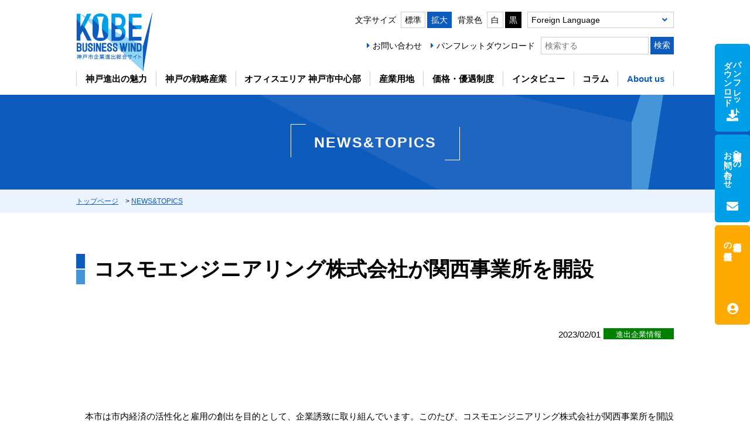

--- FILE ---
content_type: text/html; charset=UTF-8
request_url: https://kobe-investment.jp/2023/02/01/068/
body_size: 11862
content:
<!DOCTYPE html>
<html lang="ja">
<head>
<meta charset="utf-8">
<meta name="viewport" content="width=device-width">
<title>神戸市 企業進出総合サイト KOBE BUSINESS WIND</title>
<meta name="author" content="Kobe City">
<meta name="format-detection" content="telephone=no">
<link rel="icon" type="image/png" href="https://kobe-investment.jp/wp-content/themes/invest/assets/icon.png">
<link rel="apple-touch-icon" type="image/png" href="https://kobe-investment.jp/wp-content/themes/invest/assets/apple-touch-icon.png">
<!-- CSS -->
<link href="https://kobe-investment.jp/wp-content/themes/invest/style.css?250613" rel="stylesheet" type="text/css">
<link href="https://kobe-investment.jp/wp-content/themes/invest/assets/css/fontawesome-all.min.css" rel="stylesheet" type="text/css">
							<link href="https://kobe-investment.jp/wp-content/themes/invest/assets/css/news.css?250613" rel="stylesheet" type="text/css">
			<!--JS -->
<script src="https://kobe-investment.jp/wp-content/themes/invest/assets/js/jquery.min.js?221021"></script>
<script src="https://kobe-investment.jp/wp-content/themes/invest/assets/js/common.js?251030"></script>
<script src="https://kobe-investment.jp/wp-content/themes/invest/assets/js/ofi.min.js"></script>
<script src="https://kobe-investment.jp/wp-content/themes/invest/assets/js/jquery.matchHeight-min.js"></script>
<script src="https://kobe-investment.jp/wp-content/themes/invest/assets/js/switch_style.js"></script>
<!--MAツールBowNow-->
<script id="_bownow_ts">
var _bownow_ts = document.createElement('script');
_bownow_ts.charset = 'utf-8';
_bownow_ts.src = 'https://contents.bownow.jp/js/UTC_32c66fc5c07449649089/trace.js';
document.getElementsByTagName('head')[0].appendChild(_bownow_ts);
</script>
<!-- Google Tag Manager -->
<script>(function(w,d,s,l,i){w[l]=w[l]||[];w[l].push({'gtm.start':
new Date().getTime(),event:'gtm.js'});var f=d.getElementsByTagName(s)[0],
j=d.createElement(s),dl=l!='dataLayer'?'&l='+l:'';j.async=true;j.src=
'https://www.googletagmanager.com/gtm.js?id='+i+dl;f.parentNode.insertBefore(j,f);
})(window,document,'script','dataLayer','GTM-MN98WKG');</script>
<!-- End Google Tag Manager -->
<!-- Google Analytics -->
<script type="text/javascript" >
	window.ga=window.ga||function(){(ga.q=ga.q||[]).push(arguments)};ga.l=+new Date;
	ga('create', 'UA-49271534-2', 'auto');
	// Plugins
	
	ga('send', 'pageview');
</script>
<script async src="https://www.google-analytics.com/analytics.js"></script>
<!-- Global site tag (gtag.js) - Google Ads: 989899826 -->
<script async src="https://www.googletagmanager.com/gtag/js?id=AW-989899826"></script>
<script>
  window.dataLayer = window.dataLayer || [];
  function gtag(){dataLayer.push(arguments);}
  gtag('js', new Date());

  gtag('config', 'AW-989899826');
</script>
<!-- Global site tag (gtag.js) - Google Analytics -->
<script async src="https://www.googletagmanager.com/gtag/js?id=G-ZSWQFH4H2Y"></script>
<script>
  window.dataLayer = window.dataLayer || [];
  function gtag(){dataLayer.push(arguments);}
  gtag('js', new Date());

  gtag('config', 'G-ZSWQFH4H2Y');
</script>

		<!-- All in One SEO 4.9.1.1 - aioseo.com -->
	<meta name="description" content=" 本市は市内経済の活性化と雇用の創出を目的として、企業誘致に取り" />
	<meta name="robots" content="max-snippet:-1, max-image-preview:large, max-video-preview:-1" />
	<meta name="author" content="kobe-kanri"/>
	<link rel="canonical" href="https://kobe-investment.jp/2023/02/01/068/" />
	<meta name="generator" content="All in One SEO (AIOSEO) 4.9.1.1" />
		<meta property="og:locale" content="ja_JP" />
		<meta property="og:site_name" content="神戸市 企業進出総合サイト KOBE BUSINESS WIND | 神戸市での企業進出を全力でサポートします。産業用地、オフィス・ラボをお探しの際は企業誘致窓口の神戸市企業誘致推進本部へ。" />
		<meta property="og:type" content="article" />
		<meta property="og:title" content="コスモエンジニアリング株式会社が関西事業所を開設 | 神戸市 企業進出総合サイト KOBE BUSINESS WIND" />
		<meta property="og:description" content=" 本市は市内経済の活性化と雇用の創出を目的として、企業誘致に取り" />
		<meta property="og:url" content="https://kobe-investment.jp/2023/02/01/068/" />
		<meta property="article:published_time" content="2023-02-01T05:00:00+00:00" />
		<meta property="article:modified_time" content="2025-09-09T02:46:37+00:00" />
		<meta name="twitter:card" content="summary" />
		<meta name="twitter:title" content="コスモエンジニアリング株式会社が関西事業所を開設 | 神戸市 企業進出総合サイト KOBE BUSINESS WIND" />
		<meta name="twitter:description" content=" 本市は市内経済の活性化と雇用の創出を目的として、企業誘致に取り" />
		<!-- All in One SEO -->

<link rel="alternate" title="oEmbed (JSON)" type="application/json+oembed" href="https://kobe-investment.jp/wp-json/oembed/1.0/embed?url=https%3A%2F%2Fkobe-investment.jp%2F2023%2F02%2F01%2F068%2F" />
<link rel="alternate" title="oEmbed (XML)" type="text/xml+oembed" href="https://kobe-investment.jp/wp-json/oembed/1.0/embed?url=https%3A%2F%2Fkobe-investment.jp%2F2023%2F02%2F01%2F068%2F&#038;format=xml" />
<style id='wp-img-auto-sizes-contain-inline-css' type='text/css'>
img:is([sizes=auto i],[sizes^="auto," i]){contain-intrinsic-size:3000px 1500px}
/*# sourceURL=wp-img-auto-sizes-contain-inline-css */
</style>
<style id='wp-block-library-inline-css' type='text/css'>
:root{--wp-block-synced-color:#7a00df;--wp-block-synced-color--rgb:122,0,223;--wp-bound-block-color:var(--wp-block-synced-color);--wp-editor-canvas-background:#ddd;--wp-admin-theme-color:#007cba;--wp-admin-theme-color--rgb:0,124,186;--wp-admin-theme-color-darker-10:#006ba1;--wp-admin-theme-color-darker-10--rgb:0,107,160.5;--wp-admin-theme-color-darker-20:#005a87;--wp-admin-theme-color-darker-20--rgb:0,90,135;--wp-admin-border-width-focus:2px}@media (min-resolution:192dpi){:root{--wp-admin-border-width-focus:1.5px}}.wp-element-button{cursor:pointer}:root .has-very-light-gray-background-color{background-color:#eee}:root .has-very-dark-gray-background-color{background-color:#313131}:root .has-very-light-gray-color{color:#eee}:root .has-very-dark-gray-color{color:#313131}:root .has-vivid-green-cyan-to-vivid-cyan-blue-gradient-background{background:linear-gradient(135deg,#00d084,#0693e3)}:root .has-purple-crush-gradient-background{background:linear-gradient(135deg,#34e2e4,#4721fb 50%,#ab1dfe)}:root .has-hazy-dawn-gradient-background{background:linear-gradient(135deg,#faaca8,#dad0ec)}:root .has-subdued-olive-gradient-background{background:linear-gradient(135deg,#fafae1,#67a671)}:root .has-atomic-cream-gradient-background{background:linear-gradient(135deg,#fdd79a,#004a59)}:root .has-nightshade-gradient-background{background:linear-gradient(135deg,#330968,#31cdcf)}:root .has-midnight-gradient-background{background:linear-gradient(135deg,#020381,#2874fc)}:root{--wp--preset--font-size--normal:16px;--wp--preset--font-size--huge:42px}.has-regular-font-size{font-size:1em}.has-larger-font-size{font-size:2.625em}.has-normal-font-size{font-size:var(--wp--preset--font-size--normal)}.has-huge-font-size{font-size:var(--wp--preset--font-size--huge)}.has-text-align-center{text-align:center}.has-text-align-left{text-align:left}.has-text-align-right{text-align:right}.has-fit-text{white-space:nowrap!important}#end-resizable-editor-section{display:none}.aligncenter{clear:both}.items-justified-left{justify-content:flex-start}.items-justified-center{justify-content:center}.items-justified-right{justify-content:flex-end}.items-justified-space-between{justify-content:space-between}.screen-reader-text{border:0;clip-path:inset(50%);height:1px;margin:-1px;overflow:hidden;padding:0;position:absolute;width:1px;word-wrap:normal!important}.screen-reader-text:focus{background-color:#ddd;clip-path:none;color:#444;display:block;font-size:1em;height:auto;left:5px;line-height:normal;padding:15px 23px 14px;text-decoration:none;top:5px;width:auto;z-index:100000}html :where(.has-border-color){border-style:solid}html :where([style*=border-top-color]){border-top-style:solid}html :where([style*=border-right-color]){border-right-style:solid}html :where([style*=border-bottom-color]){border-bottom-style:solid}html :where([style*=border-left-color]){border-left-style:solid}html :where([style*=border-width]){border-style:solid}html :where([style*=border-top-width]){border-top-style:solid}html :where([style*=border-right-width]){border-right-style:solid}html :where([style*=border-bottom-width]){border-bottom-style:solid}html :where([style*=border-left-width]){border-left-style:solid}html :where(img[class*=wp-image-]){height:auto;max-width:100%}:where(figure){margin:0 0 1em}html :where(.is-position-sticky){--wp-admin--admin-bar--position-offset:var(--wp-admin--admin-bar--height,0px)}@media screen and (max-width:600px){html :where(.is-position-sticky){--wp-admin--admin-bar--position-offset:0px}}

/*# sourceURL=wp-block-library-inline-css */
</style><style id='global-styles-inline-css' type='text/css'>
:root{--wp--preset--aspect-ratio--square: 1;--wp--preset--aspect-ratio--4-3: 4/3;--wp--preset--aspect-ratio--3-4: 3/4;--wp--preset--aspect-ratio--3-2: 3/2;--wp--preset--aspect-ratio--2-3: 2/3;--wp--preset--aspect-ratio--16-9: 16/9;--wp--preset--aspect-ratio--9-16: 9/16;--wp--preset--color--black: #000000;--wp--preset--color--cyan-bluish-gray: #abb8c3;--wp--preset--color--white: #ffffff;--wp--preset--color--pale-pink: #f78da7;--wp--preset--color--vivid-red: #cf2e2e;--wp--preset--color--luminous-vivid-orange: #ff6900;--wp--preset--color--luminous-vivid-amber: #fcb900;--wp--preset--color--light-green-cyan: #7bdcb5;--wp--preset--color--vivid-green-cyan: #00d084;--wp--preset--color--pale-cyan-blue: #8ed1fc;--wp--preset--color--vivid-cyan-blue: #0693e3;--wp--preset--color--vivid-purple: #9b51e0;--wp--preset--gradient--vivid-cyan-blue-to-vivid-purple: linear-gradient(135deg,rgb(6,147,227) 0%,rgb(155,81,224) 100%);--wp--preset--gradient--light-green-cyan-to-vivid-green-cyan: linear-gradient(135deg,rgb(122,220,180) 0%,rgb(0,208,130) 100%);--wp--preset--gradient--luminous-vivid-amber-to-luminous-vivid-orange: linear-gradient(135deg,rgb(252,185,0) 0%,rgb(255,105,0) 100%);--wp--preset--gradient--luminous-vivid-orange-to-vivid-red: linear-gradient(135deg,rgb(255,105,0) 0%,rgb(207,46,46) 100%);--wp--preset--gradient--very-light-gray-to-cyan-bluish-gray: linear-gradient(135deg,rgb(238,238,238) 0%,rgb(169,184,195) 100%);--wp--preset--gradient--cool-to-warm-spectrum: linear-gradient(135deg,rgb(74,234,220) 0%,rgb(151,120,209) 20%,rgb(207,42,186) 40%,rgb(238,44,130) 60%,rgb(251,105,98) 80%,rgb(254,248,76) 100%);--wp--preset--gradient--blush-light-purple: linear-gradient(135deg,rgb(255,206,236) 0%,rgb(152,150,240) 100%);--wp--preset--gradient--blush-bordeaux: linear-gradient(135deg,rgb(254,205,165) 0%,rgb(254,45,45) 50%,rgb(107,0,62) 100%);--wp--preset--gradient--luminous-dusk: linear-gradient(135deg,rgb(255,203,112) 0%,rgb(199,81,192) 50%,rgb(65,88,208) 100%);--wp--preset--gradient--pale-ocean: linear-gradient(135deg,rgb(255,245,203) 0%,rgb(182,227,212) 50%,rgb(51,167,181) 100%);--wp--preset--gradient--electric-grass: linear-gradient(135deg,rgb(202,248,128) 0%,rgb(113,206,126) 100%);--wp--preset--gradient--midnight: linear-gradient(135deg,rgb(2,3,129) 0%,rgb(40,116,252) 100%);--wp--preset--font-size--small: 13px;--wp--preset--font-size--medium: 20px;--wp--preset--font-size--large: 36px;--wp--preset--font-size--x-large: 42px;--wp--preset--spacing--20: 0.44rem;--wp--preset--spacing--30: 0.67rem;--wp--preset--spacing--40: 1rem;--wp--preset--spacing--50: 1.5rem;--wp--preset--spacing--60: 2.25rem;--wp--preset--spacing--70: 3.38rem;--wp--preset--spacing--80: 5.06rem;--wp--preset--shadow--natural: 6px 6px 9px rgba(0, 0, 0, 0.2);--wp--preset--shadow--deep: 12px 12px 50px rgba(0, 0, 0, 0.4);--wp--preset--shadow--sharp: 6px 6px 0px rgba(0, 0, 0, 0.2);--wp--preset--shadow--outlined: 6px 6px 0px -3px rgb(255, 255, 255), 6px 6px rgb(0, 0, 0);--wp--preset--shadow--crisp: 6px 6px 0px rgb(0, 0, 0);}:where(.is-layout-flex){gap: 0.5em;}:where(.is-layout-grid){gap: 0.5em;}body .is-layout-flex{display: flex;}.is-layout-flex{flex-wrap: wrap;align-items: center;}.is-layout-flex > :is(*, div){margin: 0;}body .is-layout-grid{display: grid;}.is-layout-grid > :is(*, div){margin: 0;}:where(.wp-block-columns.is-layout-flex){gap: 2em;}:where(.wp-block-columns.is-layout-grid){gap: 2em;}:where(.wp-block-post-template.is-layout-flex){gap: 1.25em;}:where(.wp-block-post-template.is-layout-grid){gap: 1.25em;}.has-black-color{color: var(--wp--preset--color--black) !important;}.has-cyan-bluish-gray-color{color: var(--wp--preset--color--cyan-bluish-gray) !important;}.has-white-color{color: var(--wp--preset--color--white) !important;}.has-pale-pink-color{color: var(--wp--preset--color--pale-pink) !important;}.has-vivid-red-color{color: var(--wp--preset--color--vivid-red) !important;}.has-luminous-vivid-orange-color{color: var(--wp--preset--color--luminous-vivid-orange) !important;}.has-luminous-vivid-amber-color{color: var(--wp--preset--color--luminous-vivid-amber) !important;}.has-light-green-cyan-color{color: var(--wp--preset--color--light-green-cyan) !important;}.has-vivid-green-cyan-color{color: var(--wp--preset--color--vivid-green-cyan) !important;}.has-pale-cyan-blue-color{color: var(--wp--preset--color--pale-cyan-blue) !important;}.has-vivid-cyan-blue-color{color: var(--wp--preset--color--vivid-cyan-blue) !important;}.has-vivid-purple-color{color: var(--wp--preset--color--vivid-purple) !important;}.has-black-background-color{background-color: var(--wp--preset--color--black) !important;}.has-cyan-bluish-gray-background-color{background-color: var(--wp--preset--color--cyan-bluish-gray) !important;}.has-white-background-color{background-color: var(--wp--preset--color--white) !important;}.has-pale-pink-background-color{background-color: var(--wp--preset--color--pale-pink) !important;}.has-vivid-red-background-color{background-color: var(--wp--preset--color--vivid-red) !important;}.has-luminous-vivid-orange-background-color{background-color: var(--wp--preset--color--luminous-vivid-orange) !important;}.has-luminous-vivid-amber-background-color{background-color: var(--wp--preset--color--luminous-vivid-amber) !important;}.has-light-green-cyan-background-color{background-color: var(--wp--preset--color--light-green-cyan) !important;}.has-vivid-green-cyan-background-color{background-color: var(--wp--preset--color--vivid-green-cyan) !important;}.has-pale-cyan-blue-background-color{background-color: var(--wp--preset--color--pale-cyan-blue) !important;}.has-vivid-cyan-blue-background-color{background-color: var(--wp--preset--color--vivid-cyan-blue) !important;}.has-vivid-purple-background-color{background-color: var(--wp--preset--color--vivid-purple) !important;}.has-black-border-color{border-color: var(--wp--preset--color--black) !important;}.has-cyan-bluish-gray-border-color{border-color: var(--wp--preset--color--cyan-bluish-gray) !important;}.has-white-border-color{border-color: var(--wp--preset--color--white) !important;}.has-pale-pink-border-color{border-color: var(--wp--preset--color--pale-pink) !important;}.has-vivid-red-border-color{border-color: var(--wp--preset--color--vivid-red) !important;}.has-luminous-vivid-orange-border-color{border-color: var(--wp--preset--color--luminous-vivid-orange) !important;}.has-luminous-vivid-amber-border-color{border-color: var(--wp--preset--color--luminous-vivid-amber) !important;}.has-light-green-cyan-border-color{border-color: var(--wp--preset--color--light-green-cyan) !important;}.has-vivid-green-cyan-border-color{border-color: var(--wp--preset--color--vivid-green-cyan) !important;}.has-pale-cyan-blue-border-color{border-color: var(--wp--preset--color--pale-cyan-blue) !important;}.has-vivid-cyan-blue-border-color{border-color: var(--wp--preset--color--vivid-cyan-blue) !important;}.has-vivid-purple-border-color{border-color: var(--wp--preset--color--vivid-purple) !important;}.has-vivid-cyan-blue-to-vivid-purple-gradient-background{background: var(--wp--preset--gradient--vivid-cyan-blue-to-vivid-purple) !important;}.has-light-green-cyan-to-vivid-green-cyan-gradient-background{background: var(--wp--preset--gradient--light-green-cyan-to-vivid-green-cyan) !important;}.has-luminous-vivid-amber-to-luminous-vivid-orange-gradient-background{background: var(--wp--preset--gradient--luminous-vivid-amber-to-luminous-vivid-orange) !important;}.has-luminous-vivid-orange-to-vivid-red-gradient-background{background: var(--wp--preset--gradient--luminous-vivid-orange-to-vivid-red) !important;}.has-very-light-gray-to-cyan-bluish-gray-gradient-background{background: var(--wp--preset--gradient--very-light-gray-to-cyan-bluish-gray) !important;}.has-cool-to-warm-spectrum-gradient-background{background: var(--wp--preset--gradient--cool-to-warm-spectrum) !important;}.has-blush-light-purple-gradient-background{background: var(--wp--preset--gradient--blush-light-purple) !important;}.has-blush-bordeaux-gradient-background{background: var(--wp--preset--gradient--blush-bordeaux) !important;}.has-luminous-dusk-gradient-background{background: var(--wp--preset--gradient--luminous-dusk) !important;}.has-pale-ocean-gradient-background{background: var(--wp--preset--gradient--pale-ocean) !important;}.has-electric-grass-gradient-background{background: var(--wp--preset--gradient--electric-grass) !important;}.has-midnight-gradient-background{background: var(--wp--preset--gradient--midnight) !important;}.has-small-font-size{font-size: var(--wp--preset--font-size--small) !important;}.has-medium-font-size{font-size: var(--wp--preset--font-size--medium) !important;}.has-large-font-size{font-size: var(--wp--preset--font-size--large) !important;}.has-x-large-font-size{font-size: var(--wp--preset--font-size--x-large) !important;}
/*# sourceURL=global-styles-inline-css */
</style>

<style id='classic-theme-styles-inline-css' type='text/css'>
/*! This file is auto-generated */
.wp-block-button__link{color:#fff;background-color:#32373c;border-radius:9999px;box-shadow:none;text-decoration:none;padding:calc(.667em + 2px) calc(1.333em + 2px);font-size:1.125em}.wp-block-file__button{background:#32373c;color:#fff;text-decoration:none}
/*# sourceURL=/wp-includes/css/classic-themes.min.css */
</style>
<link rel='stylesheet' id='contact-form-7-css' href='https://kobe-investment.jp/wp-content/plugins/contact-form-7/includes/css/styles.css?ver=6.1.4' type='text/css' media='all' />
<link rel='stylesheet' id='addthis_all_pages-css' href='https://kobe-investment.jp/wp-content/plugins/addthis/frontend/build/addthis_wordpress_public.min.css?ver=6.9' type='text/css' media='all' />
<script type="text/javascript" src="https://kobe-investment.jp/wp-includes/js/jquery/jquery.min.js?ver=3.7.1" id="jquery-core-js"></script>
<script type="text/javascript" src="https://kobe-investment.jp/wp-includes/js/jquery/jquery-migrate.min.js?ver=3.4.1" id="jquery-migrate-js"></script>
<link rel="https://api.w.org/" href="https://kobe-investment.jp/wp-json/" /><link rel="alternate" title="JSON" type="application/json" href="https://kobe-investment.jp/wp-json/wp/v2/posts/8203" /><link rel="EditURI" type="application/rsd+xml" title="RSD" href="https://kobe-investment.jp/xmlrpc.php?rsd" />
<link rel='shortlink' href='https://kobe-investment.jp/?p=8203' />
</head>

<body id="news">
<!-- Google Tag Manager (noscript) -->
<noscript><iframe src="https://www.googletagmanager.com/ns.html?id=GTM-MN98WKG"
height="0" width="0" style="display:none;visibility:hidden"></iframe></noscript>
<!-- End Google Tag Manager (noscript) -->
<header id="header">
	<div class="contentIn">
		<h1 class="hdLogo"> <a href="https://kobe-investment.jp/"><img src="https://kobe-investment.jp/wp-content/themes/invest/assets/img/common/logo_site.png" alt="神戸市 企業進出総合サイト"></a> </h1>
		<div class="hdRight pcOnly">
			<div class="hdR_top">
				<dl class="switch_size">
					<dt>文字サイズ</dt>
					<dd><a href="javascript:fe_size('normal');" class="">標準</a><a href="javascript:fe_size('zoom');" class="">拡大</a></dd>
				</dl>
				<dl class="switch_color">
					<dt>背景色</dt>
					<dd><a href="javascript:fe_col('c_white');" class="">白</a><a href="javascript:fe_col('c_black');" class="">黒</a></dd>
				</dl>
				<div class="langList">
					<ul>
						<li class="trigger"><a class="#">Foreign Language</a>
							<ul class="dDown">
<!--								<li class="item"><a href="https://global.kobe-investment.jp/" target="_blank">外資系企業向けサイト（日本語）</a></li>-->
<li class="item"><a href="https://investkobe.com/" target="_blank">For Foreign Companies(English)</a></li>
<!--								<li class="item"><a href="https://global.kobe-investment.jp/chinese-s/" target="_blank">针对外资企业(中文简体)</a></li>-->
							</ul>
						</li>
					</ul>
				</div>
				<!--/.langList--> 
			</div>
			<!--.hdR_top -->
			<div class="hdR_bottom">
				<ul class="priNav">
					<li><a href="https://kobe-investment.jp/support/">お問い合わせ</a></li>
					<li><a href="https://kobe-investment.jp/download/">パンフレットダウンロード</a></li>
				</ul>
				<div class="srcBox">
					<form role="search" method="get" id="searchform" action="https://kobe-investment.jp/">
						<input type="text" value="" placeholder="検索する" name="s" class="s" />
						<input type="submit" class="searchsubmit" value="検索" />
					</form>
				</div>
			</div>
			<!--/.hdR_bottom--> 
		</div>
		<!-- /.hdRight --> 
	</div>
</header>
<!-- / #header -->
<div id="gNavArea">
	<div class="spOnly">
		<div class="srcBox">
			<form role="search" method="get" id="searchform" action="https://kobe-investment.jp/">
				<input type="text" value="" placeholder="検索する" name="s" class="s" />
				<input type="submit" class="searchsubmit" value="検索" />
			</form>
		</div>
		<div id="gNav_btn">
			<div> <span></span> <span></span> <span></span> </div>
		</div>
	</div>
	<div id="gNav" class="contentIn">
		<nav>
			<ul class="gNav_menu list-unstyled">
				<li class="trigger"><a href="https://kobe-investment.jp/charm/">神戸進出の魅力</a>
					<div class="dDown">
						<p class="tit"><a href="https://kobe-investment.jp/charm/">神戸進出の6つの魅力</a></p>
						<ul class="listBox">
							<li><a href="https://kobe-investment.jp/charm/society/">豊かな経済圏と豊富な人材</a></li>
							<li><a href="https://kobe-investment.jp/charm/access/">陸・海・空の交通アクセスが抜群</a></li>
							<li><a href="https://kobe-investment.jp/charm/disaster/">自然災害への対策が万全</a></li>
							<li><a href="https://kobe-investment.jp/kobeindustry/">４つの戦略産業</a></li>
							<li><a href="https://kobe-investment.jp/charm/livable/">充実したくらしの拠点</a></li>
							<li><a href="https://kobe-investment.jp/charm/supportsystem/">手厚い進出支援制度</a></li>
						</ul>
						<ul class="listBox02">
							<li><a href="https://kobe-investment.jp/video/">動画チャンネル</a></li>
						</ul>
					</div>
				</li>
				<li class="trigger"><a href="https://kobe-investment.jp/kobeindustry/">神戸の戦略産業</a>
					<div class="dDown">
						<p class="tit"><a href="https://kobe-investment.jp/kobeindustry/">4つの戦略産業</a></p>
						<ul class="listBox">
							<li><a href="https://kobe-investment.jp/kobeindustry/it/">IT・コンテンツ産業</a></li>
							<li><a href="https://kobe-investment.jp/kobeindustry/aviation/">航空・宇宙産業</a></li>
							<li><a href="https://kobe-investment.jp/kobeindustry/medicalcare/">神戸医療産業都市</a></li>
							<li><a href="https://kobe-investment.jp/kobeindustry/environment/">水素エネルギー関連産業</a></li>
						</ul>
					</div>
				</li>
				<li class="trigger"><a href="https://kobe-investment.jp/tenant/">オフィスエリア 神戸市中心部</a>
					<div class="dDown">
						<p class="tit"><a href="https://kobe-investment.jp/tenant/">オフィスエリア 神戸市中心部</a></p>
						<ul class="listBox">
							<li><a href="https://kobe-investment.jp/tenant/officepromotion/">三宮主要オフィスビル・コワーキングスペースMAP</a></li>
						</ul>
					</div>
				</li>
				<li class="trigger"><a href="https://kobe-investment.jp/industry/">産業用地</a>
					<div class="dDown">
						<p class="tit"><a href="https://kobe-investment.jp/industry/">産業用地を探す</a></p>
						<p class="notes">産業用地空きなし</p>
						<ul class="listBox">
							<li class="tit02">インランドエリア</li>
							<li><a href="https://kobe-investment.jp/industry/techno/">神戸テクノ・ロジスティックパーク</a></li>
							<li><a href="https://kobe-investment.jp/industry/sciencepark/">神戸サイエンスパーク</a></li>
							<li class="space"><a href="https://kobe-investment.jp/industry/hightech/">神戸ハイテクパーク</a></li>
							<li class="space"><a href="https://kobe-investment.jp/industry/industrial/">西神インダストリアルパーク</a></li>
							<li class="space"><a href="https://kobe-investment.jp/industry/butsuryu/">神戸流通センター</a></li>
							<li><a href="https://kobe-investment.jp/industry/south/">（仮称）神戸複合産業団地南地区<br>産業団地</a></li>
						</ul>
						<ul class="listBox">
							<li class="tit02">ウォーターフロントエリア</li>
							<li><a href="https://kobe-investment.jp/industry/port2/">ポートアイランド（第2期）</a></li>
							<li><a href="https://kobe-investment.jp/industry/kobekuko/">神戸空港島</a></li>
							<li class="space"><a href="https://kobe-investment.jp/industry/rokkoisland/">六甲アイランド</a></li>
						</ul>
						<ul class="listBox">
							<li class="tit02">その他のエリア</li>
							<li class="space"><a href="https://kobe-investment.jp/industry/port1/">ポートアイランド（第1期）</a></li>
							<li class="space"><a href="https://kobe-investment.jp/industry/hyogofuto/">兵庫ふ頭</a></li>
							<li class="space"><a href="https://kobe-investment.jp/industry/mayafuto/">摩耶ふ頭</a></li>
							<li class="space"><a href="https://kobe-investment.jp/industry/shinko/">中突堤・新港突堤</a></li>
							<li class="space"><a href="https://kobe-investment.jp/industry/shinkohigashi/">新港東ふ頭</a></li>
							<li class="space"><a href="https://kobe-investment.jp/industry/tobukoku/">東部工区地区</a></li>
						</ul>
					</div>
				</li>
				<li class="trigger"><a href="https://kobe-investment.jp/system/">価格・優遇制度</a>
					<div class="dDown">
						<p class="tit"><a href="https://kobe-investment.jp/system/">価格・優遇制度</a></p>
						<ul class="listBox">
							<li><a href="https://kobe-investment.jp/system/office/">本社・オフィス向け支援制度</a></li>
							<li><a href="https://kobe-investment.jp/system/startup/">成長力あるスタートアップ向け制度</a></li>
							<li><a href="https://kobe-investment.jp/system/system-industry/">産業用地向け価格・優遇制度</a></li>
							<li><a href="https://kobe-investment.jp/system/kobe/">市内企業向け優遇制度</a></li>
							<!-- <li><a href="https://kobe-investment.jp/system/zone/">特区制度</a></li> -->
						</ul>
					</div>
				</li>
				<li><a href="https://kobe-investment.jp/interview/">インタビュー</a></li>
				<li><a href="https://kobe-investment.jp/column/">コラム</a></li>
				<li class="trigger pcOnly"><a href="https://kobe-investment.jp/profile/">About us</a>
					<div class="dDown">
						<ul class="listBox">
							<li><a href="https://kobe-investment.jp/profile/">市長メッセージ</a></li>
							<li><a href="https://kobe-investment.jp/category/news/">NEWS & TOPICS</a></li>
							<li><a href="https://kobe-investment.jp/organization/">組織のご紹介</a></li>
						</ul>
					</div>
				</li>
				<li class="spOnly"><a href="https://kobe-investment.jp/profile/">市長メッセージ</a></li>
				<li class="spOnly"><a href="https://kobe-investment.jp/category/news/">NEWS & TOPICS</a></li>
				<li class="spOnly"><a href="https://kobe-investment.jp/organization/">組織のご紹介</a></li>
				<li class="spOnly"><a href="https://kobe-investment.jp/support/">お問い合わせ</a></li>
				<li class="spOnly"><a href="https://kobe-investment.jp/download/">パンフレットダウンロード</a></li>
				<li class="spOnly langList">
					<dl>
						<dt>Foreign Language</dt>
						<dd>
							<ul class="listBox">
								<li><a href="https://investkobe.com/" target="_blank">For Foreign Companies(English)</a></li>
							</ul>
						</dd>
					</dl>
				</li>
				<li class="spOnly setting">
					<div class="hdSetting">
						<dl class="switch_size">
							<dt>文字サイズ</dt>
							<dd><a href="javascript:fe_size('normal');" class="">標準</a><a href="javascript:fe_size('zoom');" class="">拡大</a></dd>
						</dl>
						<dl class="switch_color">
							<dt>背景色</dt>
							<dd><a href="javascript:fe_col('c_white');" class="">白</a><a href="javascript:fe_col('c_black');" class="">黒</a></dd>
						</dl>
					</div>
				</li>
			</ul>
		</nav>
	</div>
	<!--/#gNav --> 
</div>
<!--/#gNavArea--><div id="main">
			<div class="mainTit">
		<p class="contentIn"><span>NEWS&TOPICS</span></p>
	</div>

	<div id="pankuzu">
		<div class="contentIn"><a href="https://kobe-investment.jp/">トップページ</a>　&gt; <a href="https://kobe-investment.jp/category/news/">NEWS&TOPICS</a>
		</div>
	</div>
	<div id="contents">
		<header class="entry-header">
			<h2 id="dtl_ttl" class="tl2"><span>コスモエンジニアリング株式会社が関西事業所を開設</span></h2>
		</header>
		<div id="box_news_dtl">
			<h3 class="cate_kigyo">進出企業情報</h3>
			<p class="day">2023/02/01</p>
			<div class="at-above-post addthis_tool" data-url="https://kobe-investment.jp/2023/02/01/068/"></div><div class="entry-content03 kigyo_contents"> 

<p>&nbsp;</p>
<p>&nbsp;</p>
<p>&nbsp;</p>
<p><br />
　本市は市内経済の活性化と雇用の創出を目的として、企業誘致に取り組んでいます。このたび、コスモエンジニアリング株式会社が関西事業所を開設し、事業を開始されましたのでお知らせします。<br />
　同社は、あらゆる分野のプラントを手がけるマルチエンジニアリングカンパニーとして、請負型プラント設計サービス、エンジニアサービス、3Dデータハンドリングサービスを提供しています。<br />
　本件は「神戸市オフィス賃料等補助制度」の適用案件として、２０２２年１２月１５日付けで事業認定を行っています。</p>
<p>　１．会社概要<br />
　　　会社名：コスモエンジニアリング株式会社（総勢約３００名）<br />
　　　設　立：１９８０年<br />
　　　代表者：代表取締役　成田　亮<br />
　　　本社：東京都豊島区東池袋４－２１－６　第３キンズメンビル３階<br />
　　　主要事業：請負型プラント設計サービス、エンジニアサービス、3Dデータハンドリングサービス等</p>
<br />
<p>　２．関西事務所について<br />
　　　住所：神戸市中央区磯上通４－１－６<br />
　　　従業員数：６名（２０２３年２月時点）<br />
　　　事業開始：２０２３年２月１日（水曜）</p>
<br />
<p>　≪問い合わせ先≫<br />
　　　コスモエンジニアリング株式会社　関西事業所　担当：宇多<br />
　　　ホームページ： <a href="https://cosmo-eng.com/">https://cosmo-eng.com/</a>　<br />
　　　お問合せフォーム：<a href="https://cosmo-eng.com/cgi-bin/contact/"> https://cosmo-eng.com/cgi-bin/contact/</a></p>
</div><!-- AddThis Advanced Settings above via filter on the_content --><!-- AddThis Advanced Settings below via filter on the_content --><!-- AddThis Advanced Settings generic via filter on the_content --><!-- AddThis Share Buttons above via filter on the_content --><!-- AddThis Share Buttons below via filter on the_content --><div class="at-below-post addthis_tool" data-url="https://kobe-investment.jp/2023/02/01/068/"></div><!-- AddThis Share Buttons generic via filter on the_content -->			<p id="back"><a href="https://kobe-investment.jp/category/news/">一覧へ戻る</a></p>
		</div>
		<!-- .entry-content -->
				</div>
	</div>
<footer id="footer">
  <div class="fInfo">
    <div class="contentIn"> <a href="#header" class="pageTop"> <i class="fas fa-chevron-up"></i>ページの上部へ</a>
      <div class="inner justify-content-center txtcenter">
        <dl>
          <dt>神戸市経済観光局企業立地課</dt>
          <dd>〒651-0087 <br class="spOnly_s">神戸市中央区御幸通6-1-12三宮ビル東館7階</dd>
          <dd>TEL:078-984-0291　FAX:078-984-0299</dd>
        </dl>
      </div>
    </div>
  </div>
  <!--/.fInfo-->
  <div class="fNavi contentIn">
    <ul class="fNaviList">
      <li>
        <dl>
          <dt>神戸進出の魅力</dt>
          <dd><a href="https://kobe-investment.jp/charm/">神戸進出の6つの魅力</a></dd>
          <dd><a href="https://kobe-investment.jp/video/">動画チャンネル</a></dd>
        </dl>
      </li>
      <li>
        <dl>
          <dt>神戸の戦略産業</dt>
          <dd><a href="https://kobe-investment.jp/kobeindustry/">4つの戦略産業</a></dd>
        </dl>
      </li>
    </ul>
    <ul class="fNaviList">
      <li>
        <dl>
          <dt>オフィスエリア 神戸市中心部</dt>
		  <dd><a href="https://kobe-investment.jp/tenant/">オフィスエリア 神戸市中心部</a></dd>
		  <dd><a href="https://kobe-investment.jp/tenant/officepromotion/">三宮主要オフィスビル・コワーキングスペースMAP</a></dd>
        </dl>
      </li>
      <li>
        <dl>
          <dt>産業用地</dt>
          <dd><a href="https://kobe-investment.jp/industry/">産業用地を探す</a></dd>
        </dl>
      </li>
    </ul>
    <ul class="fNaviList">
      <li>
        <dl>
          <dt>価格・優遇制度</dt>
          <dd><a href="https://kobe-investment.jp/system/">価格・優遇制度</a></dd>
        </dl>
      </li>
      <li>
        <dl>
          <dt>インタビュー</dt>
          <dd><a href="https://kobe-investment.jp/interview/">インタビュー</a></dd>
        </dl>
      </li>
      <li>
        <dl>
          <dt>コラム</dt>
          <dd><a href="https://kobe-investment.jp/column/">コラム</a></dd>
        </dl>
      </li>
    </ul>
    <ul class="fNaviList">
      <li>
        <dl>
          <dt>About us</dt>
          <dd><a href="https://kobe-investment.jp/profile/">市長メッセージ</a></dd>
          <dd><a href="https://kobe-investment.jp/category/news/">NEWS & TOPICS</a></dd>
          <dd><a href="https://kobe-investment.jp/organization/">組織のご紹介</a></dd>
        </dl>
      </li>
      <li>
        <dl>
          <dt>その他</dt>
          <dd><a href="https://kobe-investment.jp/support/">お問い合わせ</a></dd>
          <dd><a href="https://kobe-investment.jp/download/">パンフレットダウンロード</a></dd>
          <dd><a href="https://kobe-investment.jp/recruit/">神戸市進出企業の採用情報</a></dd>
          <dd><a href="https://kobe-investment.jp/sitemap/">サイトマップ</a></dd>
          <dd><a href="https://kobe-investment.jp/about/">本サイトについて</a></dd>
        </dl>
      </li>
    </ul>
  </div>
  <!--/.fNavi-->
  <div class="btn_fixList">
    <p class="mod_btn_fix btn_dl"><a href="https://kobe-investment.jp/download/" class="btn_inner"><span>パンフレット<br>
      ダウンロード</span></a></p>
    <p class="mod_btn_fix btn_contact"><a href="https://kobe-investment.jp/support/" class="btn_inner"><span>支援制度への<br>お問い合わせ</span></a></p>
    <p class="mod_btn_fix btn_recruit"><a href="https://kobe-investment.jp/recruit/" class="btn_inner"><span>神戸市進出企業<br>の採用情報</span></a></p>
  </div>
  <!--/.btn_fixList-->
  <p class="copyright contentIn">Copyright &copy; City of Kobe. All rights reserved.</p>
</footer>
<script type="speculationrules">
{"prefetch":[{"source":"document","where":{"and":[{"href_matches":"/*"},{"not":{"href_matches":["/wp-*.php","/wp-admin/*","/wp-content/uploads/*","/wp-content/*","/wp-content/plugins/*","/wp-content/themes/invest/*","/*\\?(.+)"]}},{"not":{"selector_matches":"a[rel~=\"nofollow\"]"}},{"not":{"selector_matches":".no-prefetch, .no-prefetch a"}}]},"eagerness":"conservative"}]}
</script>
<script data-cfasync="false" type="text/javascript">if (window.addthis_product === undefined) { window.addthis_product = "wpp"; } if (window.wp_product_version === undefined) { window.wp_product_version = "wpp-6.2.7"; } if (window.addthis_share === undefined) { window.addthis_share = {}; } if (window.addthis_config === undefined) { window.addthis_config = {"data_track_clickback":true,"ignore_server_config":true,"ui_atversion":"300"}; } if (window.addthis_layers === undefined) { window.addthis_layers = {}; } if (window.addthis_layers_tools === undefined) { window.addthis_layers_tools = [{"sharetoolbox":{"numPreferredServices":3,"counts":"one","size":"32px","style":"fixed","shareCountThreshold":0,"services":"twitter,facebook,print,favorites,addthis","elements":".addthis_inline_share_toolbox_3wbv,.at-above-post"}},{"sharetoolbox":{"numPreferredServices":3,"counts":"one","size":"32px","style":"fixed","shareCountThreshold":0,"services":"twitter,facebook,print,favorites,addthis","elements":".addthis_inline_share_toolbox_k0pf,.at-below-post"}}]; } else { window.addthis_layers_tools.push({"sharetoolbox":{"numPreferredServices":3,"counts":"one","size":"32px","style":"fixed","shareCountThreshold":0,"services":"twitter,facebook,print,favorites,addthis","elements":".addthis_inline_share_toolbox_3wbv,.at-above-post"}}); window.addthis_layers_tools.push({"sharetoolbox":{"numPreferredServices":3,"counts":"one","size":"32px","style":"fixed","shareCountThreshold":0,"services":"twitter,facebook,print,favorites,addthis","elements":".addthis_inline_share_toolbox_k0pf,.at-below-post"}});  } if (window.addthis_plugin_info === undefined) { window.addthis_plugin_info = {"info_status":"enabled","cms_name":"WordPress","plugin_name":"Share Buttons by AddThis","plugin_version":"6.2.7","plugin_mode":"WordPress","anonymous_profile_id":"wp-30aa807f4b694efe0e26d988876cb50d","page_info":{"template":"posts","post_type":""},"sharing_enabled_on_post_via_metabox":false}; } 
                    (function() {
                      var first_load_interval_id = setInterval(function () {
                        if (typeof window.addthis !== 'undefined') {
                          window.clearInterval(first_load_interval_id);
                          if (typeof window.addthis_layers !== 'undefined' && Object.getOwnPropertyNames(window.addthis_layers).length > 0) {
                            window.addthis.layers(window.addthis_layers);
                          }
                          if (Array.isArray(window.addthis_layers_tools)) {
                            for (i = 0; i < window.addthis_layers_tools.length; i++) {
                              window.addthis.layers(window.addthis_layers_tools[i]);
                            }
                          }
                        }
                     },1000)
                    }());
                </script> <script data-cfasync="false" type="text/javascript" src="https://s7.addthis.com/js/300/addthis_widget.js#pubid=wp-30aa807f4b694efe0e26d988876cb50d" async="async"></script><script type="text/javascript" id="vk-ltc-js-js-extra">
/* <![CDATA[ */
var vkLtc = {"ajaxurl":"https://kobe-investment.jp/wp-admin/admin-ajax.php"};
//# sourceURL=vk-ltc-js-js-extra
/* ]]> */
</script>
<script type="text/javascript" src="https://kobe-investment.jp/wp-content/plugins/vk-link-target-controller/js/script.min.js?ver=1.7.9.0" id="vk-ltc-js-js"></script>
<script type="module"  src="https://kobe-investment.jp/wp-content/plugins/all-in-one-seo-pack/dist/Lite/assets/table-of-contents.95d0dfce.js?ver=4.9.1.1" id="aioseo/js/src/vue/standalone/blocks/table-of-contents/frontend.js-js"></script>
<script type="text/javascript" src="https://kobe-investment.jp/wp-includes/js/dist/hooks.min.js?ver=dd5603f07f9220ed27f1" id="wp-hooks-js"></script>
<script type="text/javascript" src="https://kobe-investment.jp/wp-includes/js/dist/i18n.min.js?ver=c26c3dc7bed366793375" id="wp-i18n-js"></script>
<script type="text/javascript" id="wp-i18n-js-after">
/* <![CDATA[ */
wp.i18n.setLocaleData( { 'text direction\u0004ltr': [ 'ltr' ] } );
//# sourceURL=wp-i18n-js-after
/* ]]> */
</script>
<script type="text/javascript" src="https://kobe-investment.jp/wp-content/plugins/contact-form-7/includes/swv/js/index.js?ver=6.1.4" id="swv-js"></script>
<script type="text/javascript" id="contact-form-7-js-translations">
/* <![CDATA[ */
( function( domain, translations ) {
	var localeData = translations.locale_data[ domain ] || translations.locale_data.messages;
	localeData[""].domain = domain;
	wp.i18n.setLocaleData( localeData, domain );
} )( "contact-form-7", {"translation-revision-date":"2025-11-30 08:12:23+0000","generator":"GlotPress\/4.0.3","domain":"messages","locale_data":{"messages":{"":{"domain":"messages","plural-forms":"nplurals=1; plural=0;","lang":"ja_JP"},"This contact form is placed in the wrong place.":["\u3053\u306e\u30b3\u30f3\u30bf\u30af\u30c8\u30d5\u30a9\u30fc\u30e0\u306f\u9593\u9055\u3063\u305f\u4f4d\u7f6e\u306b\u7f6e\u304b\u308c\u3066\u3044\u307e\u3059\u3002"],"Error:":["\u30a8\u30e9\u30fc:"]}},"comment":{"reference":"includes\/js\/index.js"}} );
//# sourceURL=contact-form-7-js-translations
/* ]]> */
</script>
<script type="text/javascript" id="contact-form-7-js-before">
/* <![CDATA[ */
var wpcf7 = {
    "api": {
        "root": "https:\/\/kobe-investment.jp\/wp-json\/",
        "namespace": "contact-form-7\/v1"
    }
};
//# sourceURL=contact-form-7-js-before
/* ]]> */
</script>
<script type="text/javascript" src="https://kobe-investment.jp/wp-content/plugins/contact-form-7/includes/js/index.js?ver=6.1.4" id="contact-form-7-js"></script>
</body>
</html>

--- FILE ---
content_type: text/css
request_url: https://kobe-investment.jp/wp-content/themes/invest/assets/css/common.css?250613
body_size: 7967
content:
@charset "UTF-8";

/*---------------
1080px（最大）
960px以下 @media print, screen and (max-width: 960px) {...}
767px以下 @media screen and (max-width: 767px) {...}
560px以下 @media screen and (max-width: 560px) {...}
320px（最小）
---------------
col-	 560px以下
col-sm	 561px-767px
col-md	 768px-960px
col-lg	 961px以上
---------------*/


/* =================

common

--------------------
- 01 base
	- 01-01 defoult
	- 01-02 container
	- 01-03 header
	- 01-04 Gloval Nav 
	- 01-05 Footer 
- 02 modules
	- 02-01 style
	- 02-01 button
==================== */


/* ----------------------------------------------------------------------- 

	- 01-01 defoult

----------------------------------------------------------------------- */


/*font 
------------------------------*/


/*
"Barlow Condensed" licensed under the SIL Open Font License
https://fonts.google.com/
*/

@import url('https://fonts.googleapis.com/css2?family=Barlow+Condensed:ital,wght@0,600;1,600&display=swap');

.txt_en {
	font-family: 'Barlow Condensed', sans-serif;
	font-weight: 600;
	font-style: italic;
}

@font-face {
	font-family: 'm-font';
	src: url('../fonts/m-font.ttf') format('truetype'), url('../fonts/m-font.woff') format('woff'), url('../fonts/m-font.svg') format('svg');
	font-weight: normal;
	font-style: normal;
	font-display: block;
}

[class^="fm-"],
[class*=" fm-"] {
	font-family: 'm-font' !important;
	speak: none;
	font-style: normal;
	font-weight: normal;
	font-variant: normal;
	text-transform: none;
	line-height: 1;
	-webkit-font-smoothing: antialiased;
	-moz-osx-font-smoothing: grayscale;
}

.fm-ArrowDown::after {
	content: "\e900";
}

.fm-ArrowLeft::after {
	content: "\e901";
}

.fm-ArrowRight::after {
	content: "\e902";
}

.fm-ArrowTop::after {
	content: "\e903";
}

.fm-ExternalLink::after {
	content: "\e904";
}

.icnExt::after {
	content: "\0020\e904";
	font-family: 'm-font' !important;
	font-style: normal;
	font-weight: 400;
	speak: none;
}

i.icnExt::after {
	padding-left: .5rem;
	display: inline;
}

/*Font Awesome*/
.icnPDF::after {
	content: "\f1c1";
	font-family: "Font Awesome 5 Free";
	font-style: normal;
	font-weight: 900;
	speak: none;
}

/*base 
------------------------------*/

html {
	font-size: 62.5%;
}

body {
	position: relative;
	font-family: "游ゴシック体", YuGothic, "游ゴシック", "Yu Gothic", "メイリオ", "Hiragino Kaku Gothic ProN", "Hiragino Sans", sans-serif;
	font-weight: 500;
	color: #000;
	font-size: 1.5rem;
	line-height: 1.7;
	-webkit-text-size-adjust: 100%;
}

@media screen and (max-width: 767px) {
	body {
		font-size: 1.4rem;
		line-height: 1.6;
	}
}

h1,
h2,
h3,
h4,
h5,
h6,
.h1,
.h2,
.h3,
.h4,
.h5,
.h6 {
	line-height: 1.3;
}

a {
	color: #0D5BBD;
	display: inline-block;
	/*旧デザイン用*/
	text-decoration: none;
}

a:hover,
a:focus {
	text-decoration: none;
}

a:link,
a:visited,
a:active {
	text-decoration: underline;
}

a[href^="tel:"] {
	cursor: default;
	text-decoration: none;
}

img {
	max-width: 100%;
	height: auto;
	vertical-align: middle;
    image-rendering: -webkit-optimize-contrast;
}

.spOnly {
	/*960以下*/
	display: none !important;
}

.spOnly_s {
	/*560以下*/
	display: none !important;
}

@media screen and (max-width: 960px) {
	.pcOnly {
		display: none !important;
	}

	.spOnly {
		display: block !important;
	}
}

@media screen and (max-width: 560px) {
	.spOnly_s {
		display: block !important;
	}
}


/* ----------------------------------------------------------------------- 

	- 01-02 container

----------------------------------------------------------------------- */

#contents {
	width: 100%;
	max-width: 1080px;
	padding-right: 30px;
	padding-left: 30px;
	margin-right: auto;
	margin-left: auto;
	padding-bottom: 15rem;
}

@media screen and (max-width: 767px) {
	#contents {
		min-width: 320px;
		padding-right: 15px;
		padding-left: 15px;
	}
}

.contentIn {
	width: 100%;
	max-width: 1080px;
	padding-right: 30px;
	padding-left: 30px;
	margin-right: auto;
	margin-left: auto;
}

#contents .contentIn {
	padding-right: 0;
	padding-left: 0;
}

@media screen and (max-width: 767px) {
	.contentIn {
		min-width: 320px;
		padding-right: 15px;
		padding-left: 15px;
	}
}

/*親要素からはみ出して子要素の背景を画面いっぱいに表示*/

#contents .fluidBox {
	padding-top: 6rem;
	padding-bottom: 5rem;
	margin-top: 6rem;
}

#contents .entry-content>.fluidBox:nth-last-of-type(2) {
	padding-bottom: 15rem;
	margin-bottom: -15rem;
}

#contents .fluidBox .contentIn {
	padding-right: 30px;
	padding-left: 30px;
}

@media screen {
	#contents .fluidBox {
		width: 100vw;
		position: relative;
		left: 50%;
		transform: translateX(-50%);
	}
}

@media screen and (max-width: 767px) {
	#contents .fluidBox .contentIn {
		padding-right: 15px;
		padding-left: 15px;
	}
}



/* ----------------------------------------------------------------------- 

	- 01-03 header

----------------------------------------------------------------------- */

#header>div {
	padding-top: 2rem;
	display: flex;
	justify-content: space-between;
}

#header .hdLogo {
	width: 13rem;
}

#header .hdRight {
	width: calc(100% - 13rem);
}

@media screen and (max-width: 960px) {
	#header {
		height: 0;
	}

	#header .headerTop {
		padding-top: 0;
	}

	#header .hdRight {
		display: none;
	}

	#header .hdLogo {
		width: auto;
		height: 7rem;
		position: fixed;
		z-index: 99999;
		top: 0;
	}

	.open #header .hdLogo {
		display: none;
	}

	#header .hdLogo img {
		height: 7rem;
		width: auto;
		padding: .5rem 2rem .5rem 1rem;
	}
}

#header .hdR_top {
	font-size: 1.4rem;
	line-height: 1;
	margin-bottom: 1.5rem;
	display: flex;
	justify-content: flex-end;
	align-items: flex-start;
}


/*文字サイズ+白黒反転 PC+SP ------*/

dl[class*="switch_"] {
	display: flex;
	justify-content: flex-end;
	align-items: center;
}

dl[class*="switch_"] dt {
	font-weight: 400;
	padding-right: .5rem;
}

dl[class*="switch_"] dd {
	padding-right: 1rem;
}

dl[class*="switch_"] dd>a {
	font-size: 1.4rem;
	text-decoration: none;
	padding: .6rem;
	margin-left: .3rem;
	border-width: 1px;
	border-style: solid;
	display: inline-block !important;
}

dl[class*="switch_"] dd>a:hover {
	text-decoration: underline;
}

dl[class*="switch_"] dd>a:nth-of-type(1) {
	color: #000 !important;
	border-color: #ccc;
	background: #fff;
}

dl.switch_size>dd>a:nth-of-type(2) {
	color: #fff !important;
	border-color: #0D5BBD;
	background: #0D5BBD;
}

dl.switch_color>dd>a:nth-of-type(2) {
	color: #fff !important;
	border-color: #000;
	background: #000;
}


/*言語選択 PC ------*/

@media print,
screen and (min-width: 961px) {
	#header .hdR_top .langList {
		width: 25rem;
	}

	#header .hdR_top .langList .trigger {
		position: relative;
	}

	#header .hdR_top .langList .trigger>a {
		color: #000;
		text-decoration: none;
		padding: .6rem;
		border: 1px solid #ccc;
		display: block;
		cursor: pointer;
		position: relative;
	}

	#header .hdR_top .langList .trigger>a::after {
		color: #0D5BBD;
		content: "\f107";
		font-family: "Font Awesome 5 Free";
		font-weight: 900;
		position: absolute;
		right: 1rem;
		top: 50%;
		transform: translateY(-50%);
		speak: none;
	}

	#header .hdR_top .langList .trigger .dDown {
		width: 25rem;
		position: absolute;
		top: 0;
		left: 50%;
		transform: translateX(-50%);
		opacity: 0;
		z-index: 10;
		visibility: hidden;
		transition: .3s;
	}

	#header .hdR_top .langList .trigger a.open_lang+.dDown {
		top: 100%;
		opacity: 1;
		visibility: visible;
	}

	#header .hdR_top .langList .trigger .dDown .item {
		width: 100%;
		background: #fff;
	}

	#header .hdR_top .langList .trigger .dDown .item a {
		color: #000;
		text-decoration: none;
		font-size: 1.3rem;
		padding: 1rem .6rem;
		border: 1px solid #ccc;
		border-top: none;
		display: block;
		position: relative;
	}

	#header .hdR_top .langList .trigger .dDown .item a:hover {
		background: #eee;
	}

	#header .hdR_top .langList .trigger .dDown .item a::after {
		color: #0D5BBD;
		content: "\e904";
		font-family: 'm-font';
		position: absolute;
		right: 1rem;
		top: 50%;
		transform: translateY(-50%);
	}
}

#header .hdR_bottom {
	font-size: 1.4rem;
	line-height: 1;
	margin-bottom: 1rem;
	display: flex;
	justify-content: flex-end;
	align-items: center;
}

#header .hdR_bottom .priNav {
	display: flex;
	justify-content: flex-end;
}

#header .hdR_bottom .priNav a {
	color: #000;
	text-decoration: none;
	padding-left: 1rem;
	margin-left: 1.5rem;
	position: relative;
	display: block;
}

#header .hdR_bottom .priNav a::before {
	color: #0D5BBD;
	content: "\f0da";
	font-family: "Font Awesome 5 Free";
	font-weight: 900;
	position: absolute;
	left: 0;
	top: 0;
	speak: none;
	display: inline-block;
}

#header .hdR_bottom .priNav a:hover {
	text-decoration: underline;
}


/*サイト内検索 PC ------*/

#header .hdR_bottom .srcBox {
	margin-left: 1rem;
}

#header .hdR_bottom .srcBox form {
	display: flex;
}

#header .hdR_bottom .srcBox input[type=text] {
	font-size: 1.4rem;
	max-width: 18rem;
	margin-right: .3rem;
	padding: .6rem;
	border: 1px solid #ccc;
}

#header .hdR_bottom .srcBox input[type=text]:focus {
	border: 1px solid #0D5BBD;
}

#header .hdR_bottom .srcBox input[type=submit] {
	color: #fff;
	font-size: 1.4rem;
	text-align: center;
	padding: .6rem;
	border: none;
	background: #0D5BBD;
	cursor: pointer;
	outline: none;
}

#header .hdR_bottom .srcBox input[type=submit]:hover {
	opacity: initial;
	text-decoration: underline;
}


/* --------------------------------------------------------------------

	- 01-04 Gloval Nav 

----------------------------------------------------------------------- */

#gNavArea {
	width: 100%;
	padding-bottom: 1.5rem;
	background: #fff;
}

#gNav a {
	color: #000;
	text-decoration: none;
}

#gNav a:hover,
#gNav a:focus {
	color: #0D5BBD;
	text-decoration: none;
}


/*PC Gloval Nav 
---------------------------------------*/

@media print,
screen and (min-width: 961px) {
	#gNavArea.fixed {
		padding-top: 1.5rem;
		position: fixed !important;
		top: 0 !important;
		left: 0 !important;
		box-shadow: 0 3px 5px -3px rgba(10, 10, 10, 0.2);
		z-index: 9999;
	}

	#gNav_btn {
		display: none !important;
	}

	#gNav .gNav_menu {
		padding: 0;
		border-right: 1px solid #ccc;
		display: flex;
		justify-content: space-between;
		flex-wrap: wrap;
		position: relative;
	}

	#gNav .gNav_menu>li {
		vertical-align: top;
		margin: 0;
		padding: 0;
		border-left: 1px solid #ccc;
		flex-grow: 1;
	}

	#gNav .gNav_menu>li>a {
		font-weight: 700;
		text-align: center;
		text-decoration: none;
		display: block;
		margin: 0;
		padding: 0 .5rem;
		cursor: pointer;
		position: relative;
	}

	body#charm #gNav .gNav_menu>li:nth-of-type(1)>a,
	body#kobeindustry #gNav .gNav_menu>li:nth-of-type(2)>a,
	body#tenant #gNav .gNav_menu>li:nth-of-type(3)>a,
	body#industry #gNav .gNav_menu>li:nth-of-type(4)>a,
	body#system #gNav .gNav_menu>li:nth-of-type(5)>a,
	body#interview #gNav .gNav_menu>li:nth-of-type(6)>a,
	body#column #gNav .gNav_menu>li:nth-of-type(7)>a,
	body#profile #gNav .gNav_menu>li:nth-of-type(8)>a,
	body#news #gNav .gNav_menu>li:nth-of-type(8)>a,
	body#organization #gNav .gNav_menu>li:nth-of-type(8)>a {
		color: #0D5BBD;
	}


	#gNav .gNav_menu li:last-child>a {
		padding-right: 0;
	}

	#gNav .gNav_menu>li>a:hover::after {
		content: "\f0dd";
		font-family: "Font Awesome 5 Free";
		font-weight: 900;
		position: absolute;
		bottom: -1rem;
		left: calc(50% - 7px);
		speak: none;
	}

	#gNav .gNav_menu>li:not(.trigger)>a::after {
		content: "";
		width: 5rem;
		height: 2px;
		background: #004EA2;
		position: absolute;
		left: calc(50% - 2.5rem);
		bottom: -10px;
		opacity: 0;
		-webkit-transition: .3s;
		transition: .3s;
	}

	#gNav .gNav_menu>li:last-child>a::after {
		left: calc(50% - 2rem);
	}

	#gNav .gNav_menu>li:not(.trigger)>a:hover::after {
		bottom: -7px;
		opacity: 1;
	}

	#gNav .trigger .dDown {
		text-align: left;
		width: 100%;
		padding: 3rem 4rem 2rem;
		position: absolute;
		z-index: 999;
		top: 240%;
		left: 0;
		opacity: 0;
		visibility: hidden;
		-webkit-transition: .3s;
		transition: .3s;
		background: #fff;
		box-shadow: 0 3px 6px 0px rgba(10, 10, 10, 0.2);
	}

	#gNav .trigger:hover .dDown {
		top: 140%;
		opacity: 1;
		visibility: visible;
	}

	#gNav .gNav_menu .dDown a {
		color: #000;
		line-height: 1.5;
	}

	#gNav .gNav_menu>li .dDown .tit {
		text-align: center;
		padding-bottom: .5rem;
		margin-bottom: 1.5rem;
		border-bottom: 1px dotted #0D5BBD;
	}

	#gNav .gNav_menu>li .dDown .tit a {
		color: #0D5BBD;
		font-weight: 700;
		font-size: 2rem;
		position: relative;
	}

	#gNav .gNav_menu>li .dDown .tit a::after {
		content: "\a0\f105";
		font-family: "Font Awesome 5 Free";
		font-weight: 900;
		position: absolute;
		right: -2rem;
		transition: .3s;
		speak: none;
	}

	#gNav .gNav_menu>li .dDown .tit a:hover::after {
		right: -3rem;
	}

	#gNav .gNav_menu>li .dDown .tit a:hover {
		text-decoration: underline;
	}

	#gNav .gNav_menu>li .dDown a:hover {
		text-decoration: underline;
	}

	#gNav .gNav_menu>li .dDown .notes{
		text-align: right;
	}

	#gNav .gNav_menu>li .dDown .notes::before {
		content: "";
		width: 5rem;
		height: 1.2em;
		vertical-align: middle;
		background: #aaa;
		border: 1px solid #ddd;
		display: inline-block;
		margin-right: 1rem;
	}

	#gNav .gNav_menu>li .dDown .listBox {
		margin-bottom: 1rem;
		display: flex;
		flex-wrap: wrap;
	}

	#gNav .gNav_menu>li .dDown .listBox>li {
		width: 32.5%;
		margin: .2rem;
		display: flex;
	}

	#gNav .gNav_menu>li .dDown .listBox>li.tit02 {
		color: #0D5BBD;
		font-weight: 700;
		align-self: center;
	}

	#gNav .gNav_menu>li .dDown .listBox>li a {
		padding: 1rem 2rem 1rem 1rem;
		border: 1px solid #ddd;
		position: relative;
		display: block;
		width: 100%;
	}

	#gNav .gNav_menu>li .dDown .listBox>li.space a {
		background: #aaa;
	}

	#gNav .gNav_menu>li .dDown .listBox>li a::after {
		font-size: 1.2rem;
		content: "\f105";
		color: #0D5BBD;
		font-family: "Font Awesome 5 Free";
		font-weight: 900;
		position: absolute;
		right: 1rem;
		top: 50%;
		transform: translateY(-50%);
		speak: none;
	}

	#gNav .gNav_menu>li .dDown .listBox>li a:hover {
		text-decoration: none;
		background: #eee;
	}

	#gNav .gNav_menu>li .dDown .listBox>li.space a:hover {
		background: #bbb;
	}

	#gNav .gNav_menu>li .dDown .listBox02 {
		display: flex;
	}

	#gNav .gNav_menu>li .dDown .listBox02>li {
		width: 32.5%;
		margin: .3rem;
		display: flex;
	}

	#gNav .gNav_menu>li .dDown .listBox02>li a {
		padding-left: 2rem;
		position: relative;
		display: block;
		width: 100%;
	}

	#gNav .gNav_menu>li .dDown .listBox02>li a::after {
		content: "\f0da";
		color: #0D5BBD;
		font-family: "Font Awesome 5 Free";
		font-weight: 900;
		position: absolute;
		left: 1rem;
		top: 50%;
		transform: translateY(-50%);
		speak: none;
	}
}


/*SP Gloval Nav 
---------------------------------------*/

@media screen and (max-width: 960px) {
	body.open {
		/*背景固定*/
		overflow: hidden;
		height: 100%;
		position: fixed;
	}

	#gNavArea {
		min-width: 320px;
		height: 7rem;
		background: #fff;
		position: fixed;
		box-shadow: 0 3px 5px 2px rgba(10, 10, 10, 0.1);
		z-index: 9999;
		top: 0;
	}

	body:not(.open) #gNavArea .srcBox {
		display: none;
	}

	/*サイト内検索 SP ----*/
	.open #gNavArea .srcBox {
		width: calc(100% - 80px);
		min-width: 24rem;
		position: absolute;
		left: 2.5%;
		top: calc(50% - 15px);
	}

	.open #gNavArea .srcBox input[type=text] {
		font-size: 1.6rem;
		max-width: 25rem;
		width: calc(100% - 10rem);
		padding: .6rem;
		border: 1px solid #ccc;
	}

	.open #gNavArea .srcBox input[type=text]:focus {
		border: 1px solid #0D5BBD;
	}

	.open #gNavArea .srcBox input[type=submit] {
		color: #fff;
		font-size: 1.4rem;
		text-align: center;
		padding: .6rem 1rem;
		border: none;
		background: #0D5BBD;
		cursor: pointer;
		outline: none;
	}

	.open #gNavArea .srcBox input[type=submit]:hover {
		opacity: initial;
		text-decoration: underline;
	}

	.open #gNavArea>.spOnly {
		/*ヘッダー背景用ダミーBOX*/
		height: 7rem;
		width: 100%;
		min-width: 320px;
		background: #fff;
		position: fixed;
		box-shadow: 0 3px 5px 2px rgba(10, 10, 10, 0.1);
		z-index: 9999;
	}

	#gNav_btn {
		height: 32px;
		padding: 0;
		margin: 0;
		border: 0;
		background-color: transparent;
		position: absolute;
		top: 2rem;
		right: 2rem;
		z-index: 1500;
		cursor: pointer;
	}

	#gNav_btn>div {
		width: 40px;
		height: 36px;
		position: relative;
	}

	#gNav_btn>div>span {
		width: 100%;
		height: 1px;
		background: #004EA2;
		left: 0;
		display: block;
		position: absolute;
		-webkit-transition: all .3s;
		transition: all .3s;
	}

	#gNav_btn>div>span:nth-of-type(1) {
		top: 0;
	}

	#gNav_btn>div>span:nth-of-type(2) {
		top: 50%;
	}

	#gNav_btn>div>span:nth-of-type(3) {
		bottom: 0;
	}

	.open #gNav_btn>div>span {
		background: #004EA2;
	}

	.open #gNav_btn>div>span:nth-of-type(1) {
		-webkit-transform: translateY(18px) rotate(45deg);
		-ms-transform: translateY(18px) rotate(45deg);
		transform: translateY(18px) rotate(45deg);
	}

	.open #gNav_btn>div>span:nth-of-type(2) {
		opacity: 0;
	}

	.open #gNav_btn>div>span:nth-of-type(3) {
		-webkit-transform: translateY(-18px) rotate(-45deg);
		-ms-transform: translateY(-18px) rotate(-45deg);
		transform: translateY(-18px) rotate(-45deg);
	}

	#gNav {
		text-align: center;
		padding: 0;
		background: #fff;
		display: flex;
		flex-direction: column;
		align-items: center;
		position: fixed;
		top: 0;
		left: 0;
		right: 0;
		bottom: 0;
		z-index: 990;
		visibility: hidden;
		opacity: 0;
		transition: all .3s;
		overflow: auto;
		-webkit-overflow-scrolling: touch;
	}

	body.open #gNav {
		visibility: visible;
		opacity: 1;
		margin-top: 7rem;
	}

	#gNav>nav {
		text-align: left;
		width: 100%;
		padding-left: 15px;
		padding-right: 15px;
		margin-bottom: 2rem;
		/*スクロール時メニュー固定*/
		overflow: auto;
	}

	#gNav>nav::-webkit-scrollbar {
		display: none;
	}

	#gNav a {
		text-decoration: none;
		display: block;
		position: relative;
	}

	#gNav a:link,
	#gNav a:hover,
	#gNav a:visited,
	#gNav a:active,
	#gNav a:focus {
		color: #000;
	}

	#gNav .gNav_menu>li>a {
		color: #fff;
		font-size: 1.6rem;
		font-weight: 700;
		background: #0D5BBD;
		padding: 1rem 1.5rem;
		margin-top: .5rem;
		margin-bottom: .5rem;
		border-radius: 10rem;
		display: block;
		position: relative;
	}

	#gNav .gNav_menu>li>a::after {
		content: "\f105";
		color: #fff;
		font-size: 14px;
		font-family: "Font Awesome 5 Free";
		font-weight: 900;
		position: absolute;
		right: 1.5rem;
		top: calc(50% - 10.5px);
		transition: .3s;
		speak: none;
	}
	
	body#charm #gNav .gNav_menu>li:nth-of-type(1)>a,
	body#kobeindustry #gNav .gNav_menu>li:nth-of-type(2)>a,
	body#tenant #gNav .gNav_menu>li:nth-of-type(3)>a,
	body#industry #gNav .gNav_menu>li:nth-of-type(4)>a,
	body#system #gNav .gNav_menu>li:nth-of-type(5)>a,
	body#interview #gNav .gNav_menu>li:nth-of-type(6)>a,
	body#column #gNav .gNav_menu>li:nth-of-type(7)>a,
	body#profile #gNav .gNav_menu>li:nth-of-type(9)>a,
	body#news #gNav .gNav_menu>li:nth-of-type(10)>a,
	body#organization #gNav .gNav_menu>li:nth-of-type(11)>a,
	body#contact #gNav .gNav_menu>li:nth-of-type(12)>a,
	body#download #gNav .gNav_menu>li:nth-of-type(13)>a {
		background: #00A0E9;
	}

	#gNav .gNav_menu>li>a:hover::after {
		right: .5rem;
	}

	#gNav .gNav_menu>li .dDown {
		display: none;
	}

	/*ドロップダウン表示時使用*/
	/*
	#gNav .gNav_menu > li .dDown .listBox li {
		border-bottom: 1px dotted #ccc;
		padding: 1rem 0 1rem 1.4rem;
		text-indent: -1.4rem;
	}
	#gNav .gNav_menu > li .dDown .listBox li:last-child {
		border-bottom: 0;
	}
	#gNav .gNav_menu > li .dDown .listBox li a::before {
		font-size: 1rem;
		content: "\f105";
		color: #0D5BBD;
		font-family: "Font Awesome 5 Free";
		font-weight: 900;
		padding-right: .5rem;
		speak:none;
	}
*/
	/*言語選択 SP ----*/
	#gNav .gNav_menu>li.langList dt {
		color: #0D5BBD;
		font-weight: 700;
		border: 1px solid #0D5BBD;
		padding: 1rem 0 1rem 1.5rem;
		margin-top: 2rem;
		margin-bottom: 1rem;
		border-radius: 10rem;
		display: block;
		position: relative;
	}

	#gNav .gNav_menu>li.langList dd .listBox li {
		border-bottom: 1px dotted #ccc;
		padding: 1rem 0 1rem 1.4rem;
		text-indent: -1.4rem;
	}

	#gNav .gNav_menu>li.langList dd .listBox li:last-child {
		border-bottom: 0;
	}

	#gNav .gNav_menu>li.langList dd .listBox a {
		padding-right: 2rem;
	}

	#gNav .gNav_menu>li.langList dd .listBox a:hover {
		text-decoration: underline;
	}

	#gNav .gNav_menu>li.langList dd .listBox li a::before {
		font-size: 1rem;
		content: "\f105";
		color: #0D5BBD;
		font-family: "Font Awesome 5 Free";
		font-weight: 900;
		padding-right: .5rem;
		speak: none;
	}

	#gNav .gNav_menu>li.langList dd .listBox a::after {
		color: #0D5BBD;
		content: "\e904";
		font-family: 'm-font';
		position: absolute;
		right: 0rem;
		top: 50%;
		transform: translateY(-50%);
	}

	/*文字サイズ+白黒反転 SP　----*/
	#gNav .gNav_menu>li.setting .hdSetting {
		font-size: 1.4rem;
		line-height: 1;
		margin-bottom: 1.5rem;
		display: flex;
		justify-content: center;
		align-items: flex-start;
		background: #eee;
		padding: 1.5rem 0;
	}

	#gNav .gNav_menu>li.setting .hdSetting dl {
		text-align: center;
		display: block;
	}

	#gNav .gNav_menu>li.setting .hdSetting dt {
		margin-bottom: .5rem;
	}

	#gNav .gNav_menu>li.setting .hdSetting dd a:hover {
		text-decoration: underline;
	}
}



/* ----------------------------------------------------------------------- 

	- 01-05 Footer 

----------------------------------------------------------------------- */

#footer {
	position: relative;
	z-index: 0;
}

#footer a {
	display: block;
}

#footer .fInfo {
	color: #fff;
	margin-bottom: 2rem;
	padding-top: 5rem;
	padding-bottom: 5rem;
	background: #0D5BBD;
	position: relative;
}

#footer .fInfo .contentIn {
	position: relative;
}

#footer .fInfo .pageTop {
	color: #fff;
	text-align: center;
	text-decoration: none;
	line-height: 4rem;
	width: 16rem;
	height: 4rem;
	background: #0D5BBD;
	position: absolute;
	top: -9rem;
	right: 0;
}

#footer .fInfo .pageTop i {
	padding-right: .5rem;
}

#footer .fInfo .pageTop:hover i {
	vertical-align: .5rem;
}

#footer .fInfo .inner {
	line-height: 1.6;
	display: flex;
}

#footer .fInfo .inner .fLogo {
	margin-right: 3rem;
}

#footer .fInfo .inner dt {
	font-size: 1.8rem;
	font-weight: 700;
	line-height: 1.3;
}

@media screen and (max-width: 960px) {
	#footer .fInfo {
		margin-bottom: 0;
	}

	#footer .fInfo .pageTop {
		font-size: 1.3rem;
		line-height: 3rem;
		width: 14rem;
		height: 3rem;
		background: #0D5BBD;
		position: absolute;
		top: -8rem;
		right: initial;
		left: 50%;
		transform: translateX(-50%);
	}
}

@media screen and (max-width: 560px) {
	#footer .fInfo .inner {
		display: block;
	}

	#footer .fInfo .inner>* {
		text-align: center;
	}

	#footer .fInfo dl {
		margin-top: 2rem;
	}

	#footer .fInfo .inner dt {
		font-size: 1.5rem;
		margin-bottom: 1rem;
	}
}


/*footerNavi　----*/

#footer .fNavi {
	line-height: 1.4;
	margin-bottom: 5rem;
	display: flex;
	flex-wrap: wrap;
	justify-content: space-between;
}

#footer .fNavi .fNaviList {
	width: 22%;
}

#footer .fNavi dt {
	font-size: 1.5rem;
	font-weight: 700;
	margin-top: 3rem;
	margin-bottom: 1rem;
	padding-bottom: 1rem;
	border-bottom: 1px solid #ccc;
}

#footer .fNavi dd {
	margin-bottom: .2rem;
}

#footer .fNavi dd a {
	color: #000;
	font-size: 1.4rem;
	text-decoration: none;
	position: relative;
	padding-left: 1.1rem;
}

#footer .fNavi dd a::before {
	font-size: 1.2rem;
	color: #0D5BBD;
	content: "\f105";
	font-family: "Font Awesome 5 Free";
	font-weight: 900;
	padding-right: .5rem;
	position: absolute;
	left: 0;
	speak: none;
	display: inline-block;
}

#footer .fNavi a:hover {
	text-decoration: underline;
}

@media print,
screen and (min-width: 961px) {
	#footer .fNavi dd {
		display: block !important;
	}
}

@media screen and (max-width: 960px) {
	#footer .fNavi {
		display: block;
	}

	#footer .fNavi.contentIn {
		padding-left: 0;
		padding-right: 0;
	}

	#footer .fNavi .fNaviList {
		width: 100%;
	}

	#footer .fNavi li {
		display: block;
		width: 100%;
		border-bottom: 1px solid #ccc;
	}

	#footer .fNavi dt {
		position: relative;
		margin: 0;
		padding: 1rem 4rem 1rem 1rem;
		border-bottom: none;
	}

	#footer .fNavi dt:last-child {
		border: none;
	}

	#footer .fNavi dt:before {
		content: "\f078";
		font-size: 1.1rem;
		font-family: "Font Awesome 5 Free";
		font-weight: 900;
		position: absolute;
		top: calc(50% - .5rem);
		right: 2rem;
		speak: none;
	}

	#footer .fNavi dt.active:before {
		content: "\f077";
	}

	#footer .fNavi dd {
		font-size: 1.3rem;
		display: none;
		margin-bottom: 0;
		padding-bottom: 0;
	}

	#footer .fNavi dd:not(:last-child) {
		border-bottom: 1px solid #fff;
	}

	#footer .fNavi dd a {
		color: #fff;
		padding: 1rem 4rem 1rem 2rem;
		background: #0D5BBD;
	}

	#footer .fNavi dd a::before {
		color: #fff;
		padding-left: 1rem;
		top: 1.2rem;
	}
}

.copyright {
	font-size: 1.4rem;
	text-align: center;
}

@media screen and (max-width: 960px) {
	.copyright {
		margin-bottom: 6rem;
	}
}


/*fixed button　----*/

.btn_fixList {
	position: fixed;
	right: 0;
	top: 7rem;
}

.mod_btn_fix {
	text-decoration: none;
	width: 6rem;
	height: 15rem;
	margin-top: .5rem;
	background: #00A0E9;
	border-right: none;
	position: relative;
	transition: .3s;
	border-radius: .5rem;
	z-index: 9999;
}

.mod_btn_fix.btn_recruit {
	background: #ffaa00;
}

.mod_btn_fix:hover {
	background: #0086B5;
}

.mod_btn_fix.btn_recruit:hover {
	background: #e28b00;
}

.mod_btn_fix::after {
	color: #fff;
	font-size: 2rem;
	font-family: "Font Awesome 5 Free";
	font-weight: 900;
	position: absolute;
	bottom: 1rem;
	left: 50%;
	transform: translateX(-50%);
	speak: none;
}

.mod_btn_fix.btn_dl::after {
	content: "\f019";
}

.mod_btn_fix.btn_contact::after {
	content: "\f0e0";
}

.mod_btn_fix.btn_video::after {
	content: "\f167";
	font-family: "Font Awesome 5 Brands";
	font-weight: 400!important;
}

.mod_btn_fix.btn_recruit::after {
	content: "\f2bd";
	font-weight: 900!important;
}

.mod_btn_fix [class*="btn_"] {
	color: #fff;
	font-size: 1.4rem;
	font-weight: 700;
	text-decoration: none;
	line-height: 1.2;
	-webkit-writing-mode: vertical-rl;
	-ms-writing-mode: tb-rl;
	writing-mode: vertical-rl;
	display: block;
	position: absolute;
	left: 50%;
	transform: translate(-50%, 2rem);
}

.ie .mod_btn_fix.btn_contact a {
	padding-right: .5rem;
}

@media print,screen and (min-width: 961px) {
	.mod_btn_fix.btn_recruit {
		height: 17rem;
	}
}
@media screen and (max-width: 960px) {
	.btn_fixList {
		min-width: 320px;
		width: 100%;
		display: flex;
		justify-content: space-between;
		position: fixed;
		right: auto;
		top: auto;
		bottom: 0;
		left: 50%;
		transform: translateX(-50%);
	}

	.mod_btn_fix {
		width: 33.3333%;
		height: auto;
		padding: .5rem .5rem 2rem .5rem;
		margin-left: .1rem;
		margin-right: .1rem;
		display: flex;
		align-items: center;
	}

	.mod_btn_fix::after {
		font-size: 14px;
		bottom: 0;
	}

	.mod_btn_fix [class*="btn_"] {
		font-size: 1.2rem;
		text-align: center;
		-webkit-writing-mode: horizontal-tb;
		-ms-writing-mode: lr-tb;
		writing-mode: horizontal-tb;
		position: relative;
		transform: translate(-50%, 0);
	}

	.mod_btn_fix br {
		display: none;
	}

	.ie .mod_btn_fix.btn_contact a {
		padding-right: initial;
	}
}

@media screen and (max-width: 560px) {
	.mod_btn_fix br {
		display: inline-block;
	}
}


/* ----------------------------------------------

- 02 modules

 ---------------------------------------------- */


/* ----------------------------------------------

	- 02-01 style

 ---------------------------------------------- */

/* color ----*/

.f_blue01 {
	/*ベースカラー*/
	color: #0D5BBD !important;
}

.f_blue02 {
	color: #0B4789 !important;
}

.f_blue03 {
	color: #0770C6 !important;
}

.f_red {
	color: #D32B4A !important;
}

.f_green {
	color: #007D40 !important;
}

.f_pink {
	color: #C43884 !important;
}

.f_brown {
	color: #A15F0D !important;
}

.f_purple {
	color: #6960D0 !important;
}


/* border-color ----*/

.b_blue01 {
	/*ベースカラー*/
	border-color: #0D5BBD !important;
}

.b_blue02 {
	border-color: #0B4789 !important;
}

.b_blue03 {
	border-color: #0770C6 !important;
}

.b_red {
	border-color: #D32B4A !important;
}

.b_green {
	border-color: #007D40 !important;
}

.b_pink {
	border-color: #C43884 !important;
}

.b_brown {
	border-color: #A15F0D !important;
}

.b_purple {
	border-color: #6960D0 !important;
}

.b_gray {
	border-color: #ccc !important;
}

.b_black {
	border-color: #000 !important;
}

/* border-width ----*/

.b_w1 {
	border-width: 1px !important;
	border-style: solid !important;
}

/*background ----*/

.bg_blue01 {
	/*ベースカラー*/
	background-color: #0D5BBD !important;
}

.bg_blue02 {
	background-color: #0B4789 !important;
}

.bg_blue03 {
	background-color: #0770C6 !important;
}

.bg_red {
	background-color: #D32B4A !important;
}

.bg_green {
	background-color: #007D40 !important;
}

.bg_pink {
	background-color: #C43884 !important;
}

.bg_brown {
	background-color: #A15F0D !important;
}

.bg_purple {
	background-color: #6960D0 !important;
}

.bg_sky {
	background-color: #eaf3ff !important;
}

.bg_triangle {
	background: url(../img/top/bg_triangle01.png) no-repeat left bottom;
	background-size: 100% 100%;
}

.bg_gray {
	background: #f5f5f5;
}


/* padding ----*/

.pt50 {
	padding-top: 5rem !important;
}

@media screen and (max-width: 767px) {
	.pt50 {
		padding-top: 3rem;
	}
}

/* margin ----*/

.mlr0 {
	margin-left: 0 !important;
	margin-right: 0 !important;
}


/* text ----*/

.txt_link {
	text-decoration: underline;
}

.txt_link:hover {
	text-decoration: none;
}

@media screen and (max-width: 375px) {
	.txt_en {
		word-break: break-all;
	}
}

.txt_indent01 {
	padding-left: 1em;
	text-indent: -1em;
}

.txt_indent02 {
	padding-left: 2em;
	text-indent: -2em;
}



/* flex ----*/

.flex {
	display: flex;
	flex-wrap: wrap;
}


/* float ----*/

.fl {
	float: left;
}

.fr {
	float: right;
}


/* clear ----*/

.clear {
	clear: both;
}

.clearfix:after {
	content: "";
	display: block;
	clear: both;
}

/*other ----*/

/* フォームボタンデフォルトデザインリセット */

input[type="submit"],
input[type="button"] {
	border-radius: 0;
	-webkit-box-sizing: content-box;
	-webkit-appearance: button;
	appearance: button;
	border: none;
	box-sizing: border-box;
	cursor: pointer;
}

input[type="submit"]::-webkit-search-decoration,
input[type="button"]::-webkit-search-decoration {
	display: none;
}

input[type="submit"]::focus,
input[type="button"]::focus {
	outline-offset: -2px;
}


/*ページ内リンクずれ防止*/
.link_gap {
	margin-top: -70px !important;
	padding-top: 70px !important;
}

.link_gap_scroll {
    scroll-margin-top: 90px !important;
}

/*リンク無効*/
.disabled {
    display: inline-block;
    pointer-events: none;
}

.imgLine {
	border: 1px solid #ccc;
}

/* ----------------------------------------------

	- 02-02 button

 ---------------------------------------------- */

/*--------------*/
/*高さを揃えてテキストをセンターに設定する場合は、
[class*="btn_"]にmatchH01を設定し、テキストをspanで囲む*/

[class*="mod_btn0"] [class*="btn_"] {
	font-weight: 700;
	text-align: center;
	line-height: 1.3;
	text-decoration: none;
	position: relative;
	display: flex;
	justify-content: center;
	align-items: center;
}

.mod_btn01 [class*="btn_"] {
	font-size: 1.8rem;
	padding: 2.5rem 1.5rem;
	border-radius: 10rem;
}

.mod_btn02 [class*="btn_"] {
	font-size: 1.5rem;
	padding: 1.8rem 1.5rem;
	border-radius: 8rem;
}

[class*="mod_btn0"] .btn_line {
	color: #0D5BBD;
	background: #fff;
}

.mod_btn01 .btn_line {
	border: 2px solid #0D5BBD;
}

.mod_btn02 .btn_line {
	border: 1px solid #0D5BBD;
}

[class*="mod_btn0"] .btn_line:hover {
	color: #fff;
	background: #0D5BBD;
}

[class*="mod_btn0"] .btn_arrow::after {
	font-size: 1.5rem;
	content: "\f105";
	font-family: "Font Awesome 5 Free";
    font-weight: 900;
	position: absolute;
	top: 50%;
	transform: translateY(-50%);
	transition: .3s;
}

.mod_btn01 .btn_arrow::after {
	right: 2rem;
}

.mod_btn02 .btn_arrow::after {
	right: 1.5rem;
}

[class*="mod_btn0"] .btn_arrow:hover::after {
	right: .5rem;
}

[class*="mod_btn0"] .btn_pdf {
	padding-left: 2rem;
}

[class*="mod_btn0"] .btn_pdf::after {
	content: "\f1c1";
	font-size: 2rem;
	font-family: "Font Awesome 5 Free";
	font-weight: 900;
	padding-left: .5rem;
}

[class*="mod_btn0"] [class*="btn_"]:not(.btn_line) {
	color: #fff;
}

[class*="mod_btn0"] .bg_blue01:hover {
	background: #0B4789;
}



@media screen and (max-width: 767px) {
	[class*="mod_btn0"] [class*="btn_"] {
		font-size: 1.5rem;
		padding: 2rem 2.5rem 2rem 1.5rem;
		border-radius: 8rem;
	}

	[class*="mod_btn0"] .btn_arrow::after {
		font-size: 1.4rem;
	}

	[class*="mod_btn0"] .btn_pdf::after {
		font-size: 2rem;
	}
}

@media screen and (max-width: 560px) {
	[class*="mod_btn0"] .btn_arrow::after {
		right: 1.5rem;
	}
}